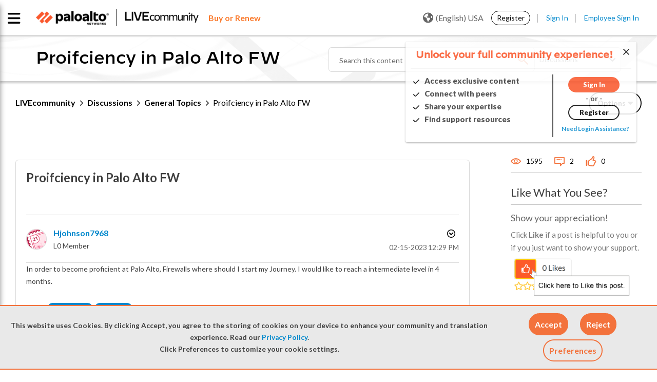

--- FILE ---
content_type: application/x-javascript;charset=utf-8
request_url: https://sstats.paloaltonetworks.com/id?d_visid_ver=5.5.0&d_fieldgroup=A&mcorgid=9A531C8B532965080A490D4D%40AdobeOrg&mid=91096378909301117817160166874996022534&ts=1769265369057
body_size: -32
content:
{"mid":"91096378909301117817160166874996022534"}